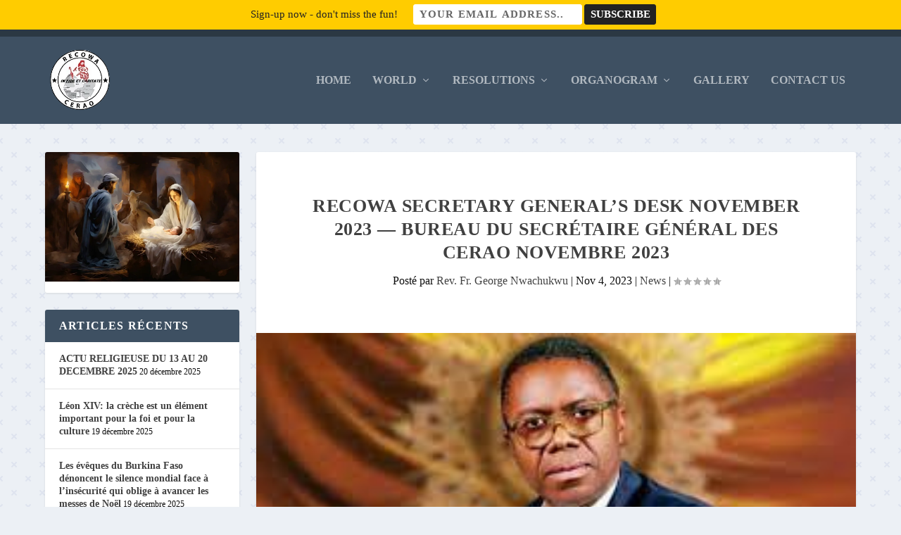

--- FILE ---
content_type: image/svg+xml
request_url: https://recowanews.com/wp-content/plugins/pimp-my-site-christmas-edition/assets/images/cursors/christmas/cursor-1.svg
body_size: 2534
content:
<?xml version="1.0" encoding="UTF-8"?>
<svg width="32px" height="32px" viewBox="0 0 32 32" version="1.1" xmlns="http://www.w3.org/2000/svg" xmlns:xlink="http://www.w3.org/1999/xlink">
    <title>cursor-1</title>
    <g id="cursor-1" stroke="none" stroke-width="1" fill="none" fill-rule="evenodd">
        <g id="christmas-cursor-1" transform="translate(15.673067, 16.037358) rotate(-14.000000) translate(-15.673067, -16.037358) translate(3.941304, -1.513586)" fill-rule="nonzero">
            <polygon id="Path" fill="#62A100" points="5.29714174 6.25188131 5.41270819 31.4651777 6.64629744 31.5807442 7.99545314 29.7686623 9.96206384 27.7637496 11.6579189 26.4535563 12.8915081 27.802712 14.2413242 30.8483831 15.8599148 34.2024515 18.7517175 33.5083925 19.2912477 32.5832005 18.7774723 30.3471549 17.7492611 27.9955429 16.7771822 26.9158221 16.5156718 24.6414744 22.4141832 24.4486436 22.3369188 22.5592973 6.33790013 6.83037392"></polygon>
            <rect id="Rectangle" fill="#441F01" x="15.5389703" y="33.4826377" width="3.18699236" height="1.61925099"></rect>
            <rect id="Rectangle" fill="#441F01" x="18.7517175" y="30.2698905" width="1.56774137" height="3.23850198"></rect>
            <rect id="Rectangle" fill="#441F01" x="17.1324665" y="27.1859174" width="1.6450058" height="3.16123756"></rect>
            <rect id="Rectangle" fill="#441F01" x="12.3519779" y="27.1086529" width="1.61925099" height="3.21274717"></rect>
            <rect id="Rectangle" fill="#441F01" x="15.5389703" y="23.8358112" width="1.56774137" height="3.36661564"></rect>
            <rect id="Rectangle" fill="#4D7D02" x="15.4702908" y="23.7248674" width="7.99323572" height="1.82462907"></rect>
            <rect id="Rectangle" fill="#4D7D02" x="21.912955" y="22.3281644" width="1.54198657" height="2.51868812"></rect>
            <rect id="Rectangle" fill="#4D7D02" x="5.90072877" y="6.31659852" width="1.74736465" height="1.67076061"></rect>
            <rect id="Rectangle" fill="#4D7D02" x="7.54573457" y="7.96094394" width="1.72227022" height="1.72227022"></rect>
            <rect id="Rectangle" fill="#4D7D02" x="9.16498556" y="9.55444012" width="1.72227022" height="1.61925099"></rect>
            <rect id="Rectangle" fill="#4D7D02" x="10.7842366" y="10.9940678" width="1.74736465" height="1.87613869"></rect>
            <rect id="Rectangle" fill="#4D7D02" x="12.4034875" y="12.7671873" width="1.74736465" height="1.82462907"></rect>
            <rect id="Rectangle" fill="#4D7D02" x="14.0227385" y="14.3864383" width="1.56774137" height="1.61925099"></rect>
            <rect id="Rectangle" fill="#4D7D02" x="15.4359511" y="15.8511604" width="1.77311946" height="1.79887426"></rect>
            <rect id="Rectangle" fill="#4D7D02" x="17.1067117" y="17.4704114" width="1.74736465" height="1.72227022"></rect>
            <rect id="Rectangle" fill="#4D7D02" x="18.7517175" y="19.0896624" width="1.69651541" height="1.74736465"></rect>
            <rect id="Rectangle" fill="#4D7D02" x="20.2679492" y="20.6831586" width="1.82462907" height="1.77311946"></rect>
            <rect id="Rectangle" fill="#4D7D02" x="10.7584817" y="25.3606279" width="1.61925099" height="1.79887426"></rect>
            <rect id="Rectangle" fill="#4D7D02" x="9.0368719" y="27.0571433" width="1.74736465" height="1.74736465"></rect>
            <rect id="Rectangle" fill="#4D7D02" x="7.59724419" y="28.6763943" width="1.61925099" height="1.61925099"></rect>
            <rect id="Rectangle" fill="#4D7D02" x="4.35874221" y="30.2698905" width="3.3157664" height="1.6450058"></rect>
            <rect id="Rectangle" fill="#4D7D02" x="4.29468538" y="4.70989475" width="1.73481744" height="27.0636803"></rect>
            <rect id="Rectangle" fill="#441F01" x="13.9388703" y="29.7237565" width="1.77311946" height="3.77803218"></rect>
            <g id="Group" transform="translate(5.740257, 10.150103)">
                <rect id="Rectangle" fill="#EA1F2A" x="0.488680968" y="0.713210061" width="1" height="1"></rect>
                <rect id="Rectangle" fill="#EA1F2A" x="0.632643739" y="0.569247289" width="1" height="1"></rect>
                <rect id="Rectangle" fill="#EA1F2A" x="0.159811884" y="0.890852196" width="1.2936838" height="1"></rect>
                <rect id="Rectangle" fill="#EA1F2A" x="0.431888315" y="1.87547831" width="1.02358851" height="1"></rect>
                <rect id="Rectangle" fill="#EA1F2A" x="0" y="1.05264522" width="1.77972325" height="1"></rect>
                <rect id="Rectangle" fill="#FF5250" x="0.486039449" y="2.29547979" width="1" height="1"></rect>
                <rect id="Rectangle" fill="#FF5250" x="0.324246426" y="2.17463031" width="1" height="1"></rect>
                <rect id="Rectangle" fill="#FF5250" x="0.160472264" y="2.01085614" width="1" height="1"></rect>
                <rect id="Rectangle" fill="#FF5250" x="0.00264151874" y="1.8563273" width="1" height="1"></rect>
                <rect id="Rectangle" fill="#F9E4D0" x="0.806983976" y="0" width="1" height="1"></rect>
                <rect id="Rectangle" fill="#D3D2C9" x="0.806983976" y="0.39952971" width="1" height="1"></rect>
                <rect id="Rectangle" fill="#BAB8AE" x="0.643870194" y="0.400850469" width="1" height="1"></rect>
                <rect id="Rectangle" fill="#FF5365" x="0.48273755" y="0.565945391" width="1" height="1"></rect>
                <rect id="Rectangle" fill="#FF5365" x="0.319623768" y="0.727078034" width="1" height="1"></rect>
                <rect id="Rectangle" fill="#FF5365" x="1.12396623" y="0.561983113" width="1" height="1"></rect>
                <rect id="Rectangle" fill="#FF5365" x="1.29170267" y="0.730379933" width="1" height="1"></rect>
                <rect id="Rectangle" fill="#FF5365" x="1.44821265" y="0.894814475" width="1" height="1"></rect>
                <rect id="Rectangle" fill="#FF5365" x="1.61264719" y="1.05462636" width="1" height="1"></rect>
                <rect id="Rectangle" fill="#FEFFFF" x="0.96811662" y="0.886229539" width="1" height="1"></rect>
                <rect id="Rectangle" fill="#FEFFFF" x="1.12660774" y="0.992550668" width="1" height="1"></rect>
                <rect id="Rectangle" fill="#FEFFFF" x="1.28840077" y="1.20849483" width="1" height="1"></rect>
                <rect id="Rectangle" fill="#C8111C" x="0.00264151874" y="1.54660922" width="1" height="1"></rect>
                <rect id="Rectangle" fill="#C8111C" x="0.158491125" y="1.8563273" width="1" height="1"></rect>
                <rect id="Rectangle" fill="#C8111C" x="0.323586046" y="2.01415804" width="1" height="1"></rect>
                <rect id="Rectangle" fill="#C8111C" x="0.486039449" y="2.17727182" width="1" height="1"></rect>
                <rect id="Rectangle" fill="#FF5250" x="1.28509887" y="2.18915866" width="1" height="1"></rect>
                <rect id="Rectangle" fill="#FF5250" x="1.46009949" y="2.02274298" width="1" height="1"></rect>
                <rect id="Rectangle" fill="#FF5250" x="1.61793023" y="1.86028958" width="1" height="1"></rect>
            </g>
            <g id="Group" transform="translate(12.873678, 20.972405)">
                <rect id="Rectangle" fill="#EA1F2A" x="0.488680968" y="0.713210061" width="1" height="1"></rect>
                <rect id="Rectangle" fill="#EA1F2A" x="0.632643739" y="0.569247289" width="1" height="1"></rect>
                <rect id="Rectangle" fill="#EA1F2A" x="0.159151504" y="0.890852196" width="1.2936838" height="1"></rect>
                <rect id="Rectangle" fill="#EA1F2A" x="0.431888315" y="1.87613869" width="1.02358851" height="1"></rect>
                <rect id="Rectangle" fill="#EA1F2A" x="0" y="1.05264522" width="1.77972325" height="1"></rect>
                <rect id="Rectangle" fill="#FF5250" x="0.486039449" y="2.29614017" width="1" height="1"></rect>
                <rect id="Rectangle" fill="#FF5250" x="0.323586046" y="2.17529069" width="1" height="1"></rect>
                <rect id="Rectangle" fill="#FF5250" x="0.160472264" y="2.01151652" width="1" height="1"></rect>
                <rect id="Rectangle" fill="#FF5250" x="0.00264151874" y="1.85698768" width="1" height="1"></rect>
                <rect id="Rectangle" fill="#F9E4D0" x="0.806323597" y="0" width="1" height="1"></rect>
                <rect id="Rectangle" fill="#D3D2C9" x="0.806323597" y="0.39952971" width="1" height="1"></rect>
                <rect id="Rectangle" fill="#BAB8AE" x="0.643870194" y="0.401510849" width="1" height="1"></rect>
                <rect id="Rectangle" fill="#FF5365" x="0.48273755" y="0.565945391" width="1" height="1"></rect>
                <rect id="Rectangle" fill="#FF5365" x="0.319623768" y="0.727078034" width="1" height="1"></rect>
                <rect id="Rectangle" fill="#FF5365" x="1.12396623" y="0.562643492" width="1" height="1"></rect>
                <rect id="Rectangle" fill="#FF5365" x="1.29170267" y="0.730379933" width="1" height="1"></rect>
                <rect id="Rectangle" fill="#FF5365" x="1.44755227" y="0.895474854" width="1" height="1"></rect>
                <rect id="Rectangle" fill="#FF5365" x="1.61198681" y="1.05462636" width="1" height="1"></rect>
                <rect id="Rectangle" fill="#FEFFFF" x="0.96745624" y="0.886889918" width="1" height="1"></rect>
                <rect id="Rectangle" fill="#FEFFFF" x="1.12660774" y="0.993211048" width="1" height="1"></rect>
                <rect id="Rectangle" fill="#FEFFFF" x="1.28840077" y="1.20915521" width="1" height="1"></rect>
                <rect id="Rectangle" fill="#C8111C" x="0.00264151874" y="1.54660922" width="1" height="1"></rect>
                <rect id="Rectangle" fill="#C8111C" x="0.158491125" y="1.85698768" width="1" height="1"></rect>
                <rect id="Rectangle" fill="#C8111C" x="0.322925666" y="2.01481842" width="1" height="1"></rect>
                <rect id="Rectangle" fill="#C8111C" x="0.486039449" y="2.17727182" width="1" height="1"></rect>
                <rect id="Rectangle" fill="#FF5250" x="1.28509887" y="2.18981904" width="1" height="1"></rect>
                <rect id="Rectangle" fill="#FF5250" x="1.45943911" y="2.02340336" width="1" height="1"></rect>
                <rect id="Rectangle" fill="#FF5250" x="1.61726985" y="1.86028958" width="1" height="1"></rect>
            </g>
            <g id="Group" transform="translate(6.368278, 21.787313)">
                <rect id="Rectangle" fill="#EA1F2A" x="0.488680968" y="0.713210061" width="1" height="1"></rect>
                <rect id="Rectangle" fill="#EA1F2A" x="0.632643739" y="0.569247289" width="1" height="1"></rect>
                <rect id="Rectangle" fill="#EA1F2A" x="0.159811884" y="0.890852196" width="1.2936838" height="1"></rect>
                <rect id="Rectangle" fill="#EA1F2A" x="0.431888315" y="1.87613869" width="1.02358851" height="1"></rect>
                <rect id="Rectangle" fill="#EA1F2A" x="0" y="1.05264522" width="1.77972325" height="1"></rect>
                <rect id="Rectangle" fill="#FF5250" x="0.486039449" y="2.29614017" width="1" height="1"></rect>
                <rect id="Rectangle" fill="#FF5250" x="0.324246426" y="2.17529069" width="1" height="1"></rect>
                <rect id="Rectangle" fill="#FF5250" x="0.160472264" y="2.01151652" width="1" height="1"></rect>
                <rect id="Rectangle" fill="#FF5250" x="0.00264151874" y="1.85698768" width="1" height="1"></rect>
                <rect id="Rectangle" fill="#F9E4D0" x="0.806983976" y="0" width="1" height="1"></rect>
                <rect id="Rectangle" fill="#D3D2C9" x="0.806983976" y="0.39952971" width="1" height="1"></rect>
                <rect id="Rectangle" fill="#BAB8AE" x="0.643870194" y="0.401510849" width="1" height="1"></rect>
                <rect id="Rectangle" fill="#FF5365" x="0.48273755" y="0.565945391" width="1" height="1"></rect>
                <rect id="Rectangle" fill="#FF5365" x="0.319623768" y="0.727078034" width="1" height="1"></rect>
                <rect id="Rectangle" fill="#FF5365" x="1.12396623" y="0.562643492" width="1" height="1"></rect>
                <rect id="Rectangle" fill="#FF5365" x="1.29170267" y="0.730379933" width="1" height="1"></rect>
                <rect id="Rectangle" fill="#FF5365" x="1.44821265" y="0.895474854" width="1" height="1"></rect>
                <rect id="Rectangle" fill="#FF5365" x="1.61264719" y="1.05462636" width="1" height="1"></rect>
                <rect id="Rectangle" fill="#FEFFFF" x="0.96811662" y="0.886889918" width="1" height="1"></rect>
                <rect id="Rectangle" fill="#FEFFFF" x="1.12660774" y="0.993211048" width="1" height="1"></rect>
                <rect id="Rectangle" fill="#FEFFFF" x="1.28840077" y="1.20915521" width="1" height="1"></rect>
                <rect id="Rectangle" fill="#C8111C" x="0.00264151874" y="1.54660922" width="1" height="1"></rect>
                <rect id="Rectangle" fill="#C8111C" x="0.158491125" y="1.85698768" width="1" height="1"></rect>
                <rect id="Rectangle" fill="#C8111C" x="0.323586046" y="2.01481842" width="1" height="1"></rect>
                <rect id="Rectangle" fill="#C8111C" x="0.486039449" y="2.17727182" width="1" height="1"></rect>
                <rect id="Rectangle" fill="#FF5250" x="1.28509887" y="2.18981904" width="1" height="1"></rect>
                <rect id="Rectangle" fill="#FF5250" x="1.46009949" y="2.02340336" width="1" height="1"></rect>
                <rect id="Rectangle" fill="#FF5250" x="1.61793023" y="1.86028958" width="1" height="1"></rect>
            </g>
            <g id="Group" transform="translate(8.676305, 17.567487)">
                <rect id="Rectangle" fill="#EA1F2A" x="0.488680968" y="0.713210061" width="1" height="1"></rect>
                <rect id="Rectangle" fill="#EA1F2A" x="0.632643739" y="0.569247289" width="1" height="1"></rect>
                <rect id="Rectangle" fill="#EA1F2A" x="0.159811884" y="0.890191817" width="1.2936838" height="1"></rect>
                <rect id="Rectangle" fill="#EA1F2A" x="0.432548694" y="1.87547831" width="1.02358851" height="1"></rect>
                <rect id="Rectangle" fill="#EA1F2A" x="0" y="1.05264522" width="1.77972325" height="1"></rect>
                <rect id="Rectangle" fill="#FF5250" x="0.486039449" y="2.29547979" width="1" height="1"></rect>
                <rect id="Rectangle" fill="#FF5250" x="0.324246426" y="2.17463031" width="1" height="1"></rect>
                <rect id="Rectangle" fill="#FF5250" x="0.160472264" y="2.01085614" width="1" height="1"></rect>
                <rect id="Rectangle" fill="#FF5250" x="0.00264151874" y="1.8563273" width="1" height="1"></rect>
                <rect id="Rectangle" fill="#F9E4D0" x="0.806983976" y="0" width="1" height="1"></rect>
                <rect id="Rectangle" fill="#D3D2C9" x="0.806983976" y="0.39952971" width="1" height="1"></rect>
                <rect id="Rectangle" fill="#BAB8AE" x="0.643870194" y="0.400850469" width="1" height="1"></rect>
                <rect id="Rectangle" fill="#FF5365" x="0.48273755" y="0.565285011" width="1" height="1"></rect>
                <rect id="Rectangle" fill="#FF5365" x="0.320284148" y="0.726417655" width="1" height="1"></rect>
                <rect id="Rectangle" fill="#FF5365" x="1.12396623" y="0.561983113" width="1" height="1"></rect>
                <rect id="Rectangle" fill="#FF5365" x="1.29170267" y="0.730379933" width="1" height="1"></rect>
                <rect id="Rectangle" fill="#FF5365" x="1.44821265" y="0.894814475" width="1" height="1"></rect>
                <rect id="Rectangle" fill="#FF5365" x="1.61264719" y="1.05396598" width="1" height="1"></rect>
                <rect id="Rectangle" fill="#FEFFFF" x="0.96811662" y="0.886229539" width="1" height="1"></rect>
                <rect id="Rectangle" fill="#FEFFFF" x="1.12660774" y="0.992550668" width="1" height="1"></rect>
                <rect id="Rectangle" fill="#FEFFFF" x="1.28840077" y="1.20849483" width="1" height="1"></rect>
                <rect id="Rectangle" fill="#C8111C" x="0.00264151874" y="1.54594884" width="1" height="1"></rect>
                <rect id="Rectangle" fill="#C8111C" x="0.159151504" y="1.8563273" width="1" height="1"></rect>
                <rect id="Rectangle" fill="#C8111C" x="0.323586046" y="2.01415804" width="1" height="1"></rect>
                <rect id="Rectangle" fill="#C8111C" x="0.486039449" y="2.17727182" width="1" height="1"></rect>
                <rect id="Rectangle" fill="#FF5250" x="1.28509887" y="2.18915866" width="1" height="1"></rect>
                <rect id="Rectangle" fill="#FF5250" x="1.46009949" y="2.02274298" width="1" height="1"></rect>
                <rect id="Rectangle" fill="#FF5250" x="1.61793023" y="1.8596292" width="1" height="1"></rect>
            </g>
            <g id="Group" transform="translate(12.832074, 16.082954)">
                <rect id="Rectangle" fill="#217CE8" x="0.488680968" y="0.713210061" width="1" height="1"></rect>
                <rect id="Rectangle" fill="#217CE8" x="0.632643739" y="0.569247289" width="1" height="1"></rect>
                <rect id="Rectangle" fill="#217CE8" x="0.159811884" y="0.890852196" width="1.2936838" height="1"></rect>
                <rect id="Rectangle" fill="#217CE8" x="0.432548694" y="1.87547831" width="1.02358851" height="1"></rect>
                <rect id="Rectangle" fill="#217CE8" x="0" y="1.05264522" width="1.77972325" height="1"></rect>
                <rect id="Rectangle" fill="#419AF2" x="0.486039449" y="2.29547979" width="1" height="1"></rect>
                <rect id="Rectangle" fill="#419AF2" x="0.324246426" y="2.17463031" width="1" height="1"></rect>
                <rect id="Rectangle" fill="#419AF2" x="0.160472264" y="2.01085614" width="1" height="1"></rect>
                <rect id="Rectangle" fill="#419AF2" x="0.00264151874" y="1.85698768" width="1" height="1"></rect>
                <rect id="Rectangle" fill="#F9E4D0" x="0.806983976" y="0" width="1" height="1"></rect>
                <rect id="Rectangle" fill="#D3D2C9" x="0.806983976" y="0.39952971" width="1" height="1"></rect>
                <rect id="Rectangle" fill="#BAB8AE" x="0.643870194" y="0.401510849" width="1" height="1"></rect>
                <rect id="Rectangle" fill="#419AF2" x="0.48273755" y="0.565945391" width="1" height="1"></rect>
                <rect id="Rectangle" fill="#419AF2" x="0.320284148" y="0.727078034" width="1" height="1"></rect>
                <rect id="Rectangle" fill="#419AF2" x="1.12396623" y="0.562643492" width="1" height="1"></rect>
                <rect id="Rectangle" fill="#419AF2" x="1.29236305" y="0.730379933" width="1" height="1"></rect>
                <rect id="Rectangle" fill="#419AF2" x="1.44821265" y="0.894814475" width="1" height="1"></rect>
                <rect id="Rectangle" fill="#419AF2" x="1.61264719" y="1.05462636" width="1" height="1"></rect>
                <rect id="Rectangle" fill="#FEFFFF" x="0.96811662" y="0.886229539" width="1" height="1"></rect>
                <rect id="Rectangle" fill="#FEFFFF" x="1.12660774" y="0.992550668" width="1" height="1"></rect>
                <rect id="Rectangle" fill="#FEFFFF" x="1.28840077" y="1.20849483" width="1" height="1"></rect>
                <rect id="Rectangle" fill="#1667B7" x="0.00264151874" y="1.54660922" width="1" height="1"></rect>
                <rect id="Rectangle" fill="#1667B7" x="0.159151504" y="1.85698768" width="1" height="1"></rect>
                <rect id="Rectangle" fill="#1667B7" x="0.323586046" y="2.01481842" width="1" height="1"></rect>
                <rect id="Rectangle" fill="#1667B7" x="0.486039449" y="2.17727182" width="1" height="1"></rect>
                <rect id="Rectangle" fill="#419AF2" x="1.28509887" y="2.18915866" width="1" height="1"></rect>
                <rect id="Rectangle" fill="#419AF2" x="1.46009949" y="2.02340336" width="1" height="1"></rect>
                <rect id="Rectangle" fill="#419AF2" x="1.61793023" y="1.86028958" width="1" height="1"></rect>
            </g>
            <g id="Group" transform="translate(6.754600, 14.814364)">
                <rect id="Rectangle" fill="#217CE8" x="0.488680968" y="0.713210061" width="1" height="1"></rect>
                <rect id="Rectangle" fill="#217CE8" x="0.632643739" y="0.569247289" width="1" height="1"></rect>
                <rect id="Rectangle" fill="#217CE8" x="0.159811884" y="0.890852196" width="1.2936838" height="1"></rect>
                <rect id="Rectangle" fill="#217CE8" x="0.431888315" y="1.87547831" width="1.02358851" height="1"></rect>
                <rect id="Rectangle" fill="#217CE8" x="0" y="1.05264522" width="1.77972325" height="1"></rect>
                <rect id="Rectangle" fill="#419AF2" x="0.486039449" y="2.29547979" width="1" height="1"></rect>
                <rect id="Rectangle" fill="#419AF2" x="0.324246426" y="2.17463031" width="1" height="1"></rect>
                <rect id="Rectangle" fill="#419AF2" x="0.160472264" y="2.01085614" width="1" height="1"></rect>
                <rect id="Rectangle" fill="#419AF2" x="0.00264151874" y="1.85698768" width="1" height="1"></rect>
                <rect id="Rectangle" fill="#F9E4D0" x="0.806983976" y="0" width="1" height="1"></rect>
                <rect id="Rectangle" fill="#D3D2C9" x="0.806983976" y="0.39952971" width="1" height="1"></rect>
                <rect id="Rectangle" fill="#BAB8AE" x="0.643870194" y="0.401510849" width="1" height="1"></rect>
                <rect id="Rectangle" fill="#419AF2" x="0.48273755" y="0.565945391" width="1" height="1"></rect>
                <rect id="Rectangle" fill="#419AF2" x="0.319623768" y="0.727078034" width="1" height="1"></rect>
                <rect id="Rectangle" fill="#419AF2" x="1.12396623" y="0.562643492" width="1" height="1"></rect>
                <rect id="Rectangle" fill="#419AF2" x="1.29170267" y="0.730379933" width="1" height="1"></rect>
                <rect id="Rectangle" fill="#419AF2" x="1.44821265" y="0.894814475" width="1" height="1"></rect>
                <rect id="Rectangle" fill="#419AF2" x="1.61264719" y="1.05462636" width="1" height="1"></rect>
                <rect id="Rectangle" fill="#FEFFFF" x="0.96811662" y="0.886229539" width="1" height="1"></rect>
                <rect id="Rectangle" fill="#FEFFFF" x="1.12660774" y="0.992550668" width="1" height="1"></rect>
                <rect id="Rectangle" fill="#FEFFFF" x="1.28840077" y="1.20849483" width="1" height="1"></rect>
                <rect id="Rectangle" fill="#1667B7" x="0.00264151874" y="1.54660922" width="1" height="1"></rect>
                <rect id="Rectangle" fill="#1667B7" x="0.158491125" y="1.85698768" width="1" height="1"></rect>
                <rect id="Rectangle" fill="#1667B7" x="0.323586046" y="2.01481842" width="1" height="1"></rect>
                <rect id="Rectangle" fill="#1667B7" x="0.486039449" y="2.17727182" width="1" height="1"></rect>
                <rect id="Rectangle" fill="#419AF2" x="1.28509887" y="2.18915866" width="1" height="1"></rect>
                <rect id="Rectangle" fill="#419AF2" x="1.46009949" y="2.02340336" width="1" height="1"></rect>
                <rect id="Rectangle" fill="#419AF2" x="1.61793023" y="1.86028958" width="1" height="1"></rect>
            </g>
            <rect id="Rectangle" fill="#602E00" x="12.3691478" y="23.9599626" width="3.19953958" height="3.23850198"></rect>
            <rect id="Rectangle" fill="#602E00" x="13.9415118" y="27.1429927" width="3.23652084" height="2.65802824"></rect>
            <rect id="Rectangle" fill="#602E00" x="15.7060464" y="29.5243218" width="1.46472214" height="3.98341027"></rect>
            <rect id="Rectangle" fill="#602E00" x="16.9138808" y="30.1668713" width="1.87613869" height="3.34086083"></rect>
            <g id="Group" transform="translate(9.725648, 11.632655)">
                <rect id="Rectangle" fill="#EFA016" x="0.488680968" y="0.713210061" width="1" height="1"></rect>
                <rect id="Rectangle" fill="#EFA016" x="0.632643739" y="0.569247289" width="1" height="1"></rect>
                <rect id="Rectangle" fill="#EFA016" x="0.159811884" y="0.890852196" width="1.2936838" height="1"></rect>
                <rect id="Rectangle" fill="#EFA016" x="0.432548694" y="1.87547831" width="1.02358851" height="1"></rect>
                <rect id="Rectangle" fill="#EFA016" x="0" y="1.05264522" width="1.77972325" height="1"></rect>
                <rect id="Rectangle" fill="#FFD262" x="0.486039449" y="2.29614017" width="1" height="1"></rect>
                <rect id="Rectangle" fill="#FFD262" x="0.324246426" y="2.17463031" width="1" height="1"></rect>
                <rect id="Rectangle" fill="#FFD262" x="0.160472264" y="2.01151652" width="1" height="1"></rect>
                <rect id="Rectangle" fill="#FFD262" x="0.00264151874" y="1.85698768" width="1" height="1"></rect>
                <rect id="Rectangle" fill="#F9E4D0" x="0.806983976" y="-3.75382391e-15" width="1" height="1"></rect>
                <rect id="Rectangle" fill="#D3D2C9" x="0.806983976" y="0.39952971" width="1" height="1"></rect>
                <rect id="Rectangle" fill="#BAB8AE" x="0.643870194" y="0.401510849" width="1" height="1"></rect>
                <rect id="Rectangle" fill="#FFD262" x="0.48273755" y="0.565945391" width="1" height="1"></rect>
                <rect id="Rectangle" fill="#FFD262" x="0.320284148" y="0.727078034" width="1" height="1"></rect>
                <rect id="Rectangle" fill="#FFD262" x="1.12396623" y="0.562643492" width="1" height="1"></rect>
                <rect id="Rectangle" fill="#FFD262" x="1.29236305" y="0.730379933" width="1" height="1"></rect>
                <rect id="Rectangle" fill="#FFD262" x="1.44821265" y="0.895474854" width="1" height="1"></rect>
                <rect id="Rectangle" fill="#FFD262" x="1.61264719" y="1.05462636" width="1" height="1"></rect>
                <rect id="Rectangle" fill="#FEFFFF" x="0.96811662" y="0.886889918" width="1" height="1"></rect>
                <rect id="Rectangle" fill="#FEFFFF" x="1.12660774" y="0.993211048" width="1" height="1"></rect>
                <rect id="Rectangle" fill="#FEFFFF" x="1.28840077" y="1.20915521" width="1" height="1"></rect>
                <rect id="Rectangle" fill="#F3B432" x="0.00264151874" y="1.54660922" width="1" height="1"></rect>
                <rect id="Rectangle" fill="#F3B432" x="0.159151504" y="1.85698768" width="1" height="1"></rect>
                <rect id="Rectangle" fill="#F3B432" x="0.323586046" y="2.01481842" width="1" height="1"></rect>
                <rect id="Rectangle" fill="#F3B432" x="0.486039449" y="2.17727182" width="1" height="1"></rect>
                <rect id="Rectangle" fill="#FFD262" x="1.28509887" y="2.18981904" width="1" height="1"></rect>
                <rect id="Rectangle" fill="#FFD262" x="1.46009949" y="2.02340336" width="1" height="1"></rect>
                <rect id="Rectangle" fill="#FFD262" x="1.61793023" y="1.86028958" width="1" height="1"></rect>
            </g>
            <g id="Group" transform="translate(9.148476, 23.623829)">
                <rect id="Rectangle" fill="#EFA016" x="0.488680968" y="0.713210061" width="1" height="1"></rect>
                <rect id="Rectangle" fill="#EFA016" x="0.632643739" y="0.569247289" width="1" height="1"></rect>
                <rect id="Rectangle" fill="#EFA016" x="0.159151504" y="0.890852196" width="1.2936838" height="1"></rect>
                <rect id="Rectangle" fill="#EFA016" x="0.431888315" y="1.87547831" width="1.02358851" height="1"></rect>
                <rect id="Rectangle" fill="#EFA016" x="0" y="1.05264522" width="1.77972325" height="1"></rect>
                <rect id="Rectangle" fill="#FFD262" x="0.486039449" y="2.29547979" width="1" height="1"></rect>
                <rect id="Rectangle" fill="#FFD262" x="0.323586046" y="2.17463031" width="1" height="1"></rect>
                <rect id="Rectangle" fill="#FFD262" x="0.159811884" y="2.01085614" width="1" height="1"></rect>
                <rect id="Rectangle" fill="#FFD262" x="0.00264151874" y="1.8563273" width="1" height="1"></rect>
                <rect id="Rectangle" fill="#F9E4D0" x="0.806323597" y="3.75382391e-15" width="1" height="1"></rect>
                <rect id="Rectangle" fill="#D3D2C9" x="0.806323597" y="0.39952971" width="1" height="1"></rect>
                <rect id="Rectangle" fill="#BAB8AE" x="0.643209814" y="0.400850469" width="1" height="1"></rect>
                <rect id="Rectangle" fill="#FFD262" x="0.482077171" y="0.565945391" width="1" height="1"></rect>
                <rect id="Rectangle" fill="#FFD262" x="0.319623768" y="0.727078034" width="1" height="1"></rect>
                <rect id="Rectangle" fill="#FFD262" x="1.12330585" y="0.561983113" width="1" height="1"></rect>
                <rect id="Rectangle" fill="#FFD262" x="1.29170267" y="0.730379933" width="1" height="1"></rect>
                <rect id="Rectangle" fill="#FFD262" x="1.44755227" y="0.894814475" width="1" height="1"></rect>
                <rect id="Rectangle" fill="#FFD262" x="1.61198681" y="1.05462636" width="1" height="1"></rect>
                <rect id="Rectangle" fill="#FEFFFF" x="0.96745624" y="0.886229539" width="1" height="1"></rect>
                <rect id="Rectangle" fill="#FEFFFF" x="1.12594736" y="0.992550668" width="1" height="1"></rect>
                <rect id="Rectangle" fill="#FEFFFF" x="1.28840077" y="1.20849483" width="1" height="1"></rect>
                <rect id="Rectangle" fill="#F3B432" x="0.00264151874" y="1.54660922" width="1" height="1"></rect>
                <rect id="Rectangle" fill="#F3B432" x="0.158491125" y="1.8563273" width="1" height="1"></rect>
                <rect id="Rectangle" fill="#F3B432" x="0.322925666" y="2.01415804" width="1" height="1"></rect>
                <rect id="Rectangle" fill="#F3B432" x="0.486039449" y="2.17727182" width="1" height="1"></rect>
                <rect id="Rectangle" fill="#FFD262" x="1.28443849" y="2.18915866" width="1" height="1"></rect>
                <rect id="Rectangle" fill="#FFD262" x="1.45943911" y="2.02274298" width="1" height="1"></rect>
                <rect id="Rectangle" fill="#FFD262" x="1.61726985" y="1.86028958" width="1" height="1"></rect>
            </g>
            <g id="Group" transform="translate(15.875104, 18.779944)">
                <rect id="Rectangle" fill="#EFA016" x="0.488680968" y="0.713210061" width="1" height="1"></rect>
                <rect id="Rectangle" fill="#EFA016" x="0.632643739" y="0.569247289" width="1" height="1"></rect>
                <rect id="Rectangle" fill="#EFA016" x="0.159811884" y="0.890852196" width="1.2936838" height="1"></rect>
                <rect id="Rectangle" fill="#EFA016" x="0.431888315" y="1.87613869" width="1.02358851" height="1"></rect>
                <rect id="Rectangle" fill="#EFA016" x="0" y="1.05264522" width="1.77972325" height="1"></rect>
                <rect id="Rectangle" fill="#FFD262" x="0.486039449" y="2.29614017" width="1" height="1"></rect>
                <rect id="Rectangle" fill="#FFD262" x="0.324246426" y="2.17529069" width="1" height="1"></rect>
                <rect id="Rectangle" fill="#FFD262" x="0.160472264" y="2.01151652" width="1" height="1"></rect>
                <rect id="Rectangle" fill="#FFD262" x="0.00264151874" y="1.85698768" width="1" height="1"></rect>
                <rect id="Rectangle" fill="#F9E4D0" x="0.806983976" y="0" width="1" height="1"></rect>
                <rect id="Rectangle" fill="#D3D2C9" x="0.806983976" y="0.39952971" width="1" height="1"></rect>
                <rect id="Rectangle" fill="#BAB8AE" x="0.643870194" y="0.401510849" width="1" height="1"></rect>
                <rect id="Rectangle" fill="#FFD262" x="0.48273755" y="0.565945391" width="1" height="1"></rect>
                <rect id="Rectangle" fill="#FFD262" x="0.319623768" y="0.727078034" width="1" height="1"></rect>
                <rect id="Rectangle" fill="#FFD262" x="1.12396623" y="0.562643492" width="1" height="1"></rect>
                <rect id="Rectangle" fill="#FFD262" x="1.29170267" y="0.730379933" width="1" height="1"></rect>
                <rect id="Rectangle" fill="#FFD262" x="1.44755227" y="0.895474854" width="1" height="1"></rect>
                <rect id="Rectangle" fill="#FFD262" x="1.61264719" y="1.05462636" width="1" height="1"></rect>
                <rect id="Rectangle" fill="#FEFFFF" x="0.96811662" y="0.886889918" width="1" height="1"></rect>
                <rect id="Rectangle" fill="#FEFFFF" x="1.12660774" y="0.993211048" width="1" height="1"></rect>
                <rect id="Rectangle" fill="#FEFFFF" x="1.28840077" y="1.20915521" width="1" height="1"></rect>
                <rect id="Rectangle" fill="#F3B432" x="0.00264151874" y="1.54660922" width="1" height="1"></rect>
                <rect id="Rectangle" fill="#F3B432" x="0.158491125" y="1.85698768" width="1" height="1"></rect>
                <rect id="Rectangle" fill="#F3B432" x="0.322925666" y="2.01481842" width="1" height="1"></rect>
                <rect id="Rectangle" fill="#F3B432" x="0.486039449" y="2.17727182" width="1" height="1"></rect>
                <rect id="Rectangle" fill="#FFD262" x="1.28509887" y="2.18981904" width="1" height="1"></rect>
                <rect id="Rectangle" fill="#FFD262" x="1.46009949" y="2.02340336" width="1" height="1"></rect>
                <rect id="Rectangle" fill="#FFD262" x="1.61726985" y="1.86028958" width="1" height="1"></rect>
            </g>
            <g id="Group" transform="translate(0.000000, -0.000000)">
                <polygon id="Rectangle" fill="#FFAC30" transform="translate(4.382686, 4.288553) rotate(22.297234) translate(-4.382686, -4.288553) " points="3.73157095 1.19608899 5.03380023 1.19608899 5.03380023 7.38101772 3.73157095 7.38101772"></polygon>
                <polygon id="Rectangle" fill="#FFAC30" transform="translate(4.493392, 4.098444) rotate(22.297234) translate(-4.493392, -4.098444) " points="3.40115727 2.10679952 5.58562708 2.10679952 5.58562708 6.09008909 3.40115727 6.09008909"></polygon>
                <polygon id="Rectangle" fill="#FFAC30" transform="translate(4.477277, 4.091723) rotate(22.297234) translate(-4.477277, -4.091723) " points="2.50247105 2.99948852 6.45208227 2.99948852 6.45208227 5.18395833 2.50247105 5.18395833"></polygon>
                <polygon id="Rectangle" fill="#FFAC30" transform="translate(4.475150, 4.086553) rotate(22.297234) translate(-4.475150, -4.086553) " points="1.1683989 3.42685347 7.78190105 3.42685347 7.78190105 4.7462521 1.1683989 4.7462521"></polygon>
                <polygon id="Rectangle" fill="#FFAC30" transform="translate(4.478663, 4.101221) rotate(22.297234) translate(-4.478663, -4.101221) " points="4.2472066 -0.126401905 4.71011873 -0.126401905 4.71011873 8.32884339 4.2472066 8.32884339"></polygon>
                <polygon id="Rectangle" fill="#FFAC30" transform="translate(4.485835, 4.104577) rotate(22.297234) translate(-4.485835, -4.104577) " points="-0.157484343 3.86057389 9.12915378 3.86057389 9.12915378 4.34857969 -0.157484343 4.34857969"></polygon>
                <polygon id="Rectangle" fill="#FFEA65" transform="translate(4.482839, 4.112604) rotate(22.297234) translate(-4.482839, -4.112604) " points="2.94948394 3.44002744 6.01619427 3.44002744 6.01619427 4.7851801 2.94948394 4.7851801"></polygon>
                <polygon id="Rectangle" fill="#FFEA65" transform="translate(4.469211, 4.111915) rotate(22.297234) translate(-4.469211, -4.111915) " points="1.57782588 3.880459 7.36059556 3.880459 7.36059556 4.34337113 1.57782588 4.34337113"></polygon>
                <polygon id="Rectangle" fill="#FFEA65" transform="translate(4.481533, 4.093499) rotate(22.297234) translate(-4.481533, -4.093499) " points="3.83041837 2.52151304 5.13264765 2.52151304 5.13264765 5.66548546 3.83041837 5.66548546"></polygon>
                <polygon id="Rectangle" fill="#E8F5E7" transform="translate(4.471144, 4.084166) rotate(22.297234) translate(-4.471144, -4.084166) " points="4.25256513 2.97905406 4.68972323 2.97905406 4.68972323 5.18927789 4.25256513 5.18927789"></polygon>
                <polygon id="Rectangle" fill="#E8F5E7" transform="translate(4.485484, 4.095143) rotate(22.297234) translate(-4.485484, -4.095143) " points="3.38466428 3.8937335 5.58630344 3.8937335 5.58630344 4.2965529 3.38466428 4.2965529"></polygon>
            </g>
        </g>
    </g>
</svg>